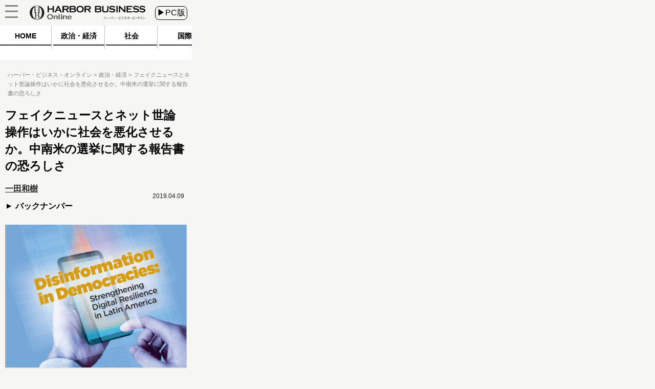

--- FILE ---
content_type: text/html
request_url: https://hbol.jp/189642/?cx_clicks_art_mdl=4_img
body_size: 13468
content:
<!DOCTYPE html>
<html lang="ja">
    <head>
        <!-- Google Tag Manager -->
        <script>(function(w,d,s,l,i){w[l]=w[l]||[];w[l].push({'gtm.start':
                                                              new Date().getTime(),event:'gtm.js'});var f=d.getElementsByTagName(s)[0],
                j=d.createElement(s),dl=l!='dataLayer'?'&l='+l:'';j.async=true;j.src=
                    'https://www.googletagmanager.com/gtm.js?id='+i+dl;f.parentNode.insertBefore(j,f);
                                    })(window,document,'script','dataLayer','GTM-M7PFR8N');</script>
        <!-- End Google Tag Manager -->
                <meta charset="UTF-8" />
        <title>フェイクニュースとネット世論操作はいかに社会を悪化させるか。中南米の選挙に関する報告書の恐ろしさ « ハーバー・ビジネス・オンライン</title>
                <meta name="author" content="一田和樹" />
                <link rel="stylesheet" type="text/css" media="all" href="https://hbol.jp/wp-content/themes/hbo_2018/static/css/normalize.css?20171110" />
        <link rel="stylesheet" type="text/css" media="all" href="https://hbol.jp/wp-content/themes/hbo_2018/static/css/style.css?1624502679" />

        <link rel="stylesheet" type="text/css" media="all" href="https://hbol.jp/wp-content/themes/hbo_2018_SP/static/css/old.css?1562555942" />
        <link rel="stylesheet" type="text/css" media="all" href="https://hbol.jp/wp-content/themes/hbo_2018_SP/static/css/SP.css?1624502679" />

        <meta name="copyright" content="&copy;扶桑社" />
        <meta name="mixi-check-robots" content="noimage">
         
        <meta name="cXenseParse:fpi-pubday" content="20190409"/>
        <meta name="cXenseParse:fpi-pubmonth" content="201904"/>
        <meta name="cXenseParse:fpi-pubyear" content="2019"/>
        <meta name="cXenseParse:fpi-author" content="一田和樹" />
        <meta name="cXenseParse:fpi-tag" content="ネット世論操作" />
        <meta name="cXenseParse:fpi-tag" content="ファクトチェック" />
        <meta name="cXenseParse:fpi-tag" content="フェイクニュース" />
        <meta name="cXenseParse:fpi-tag" content="極右" />
        <meta name="cXenseParse:fpi-tag" content="極論主義" />
        <meta name="cXenseParse:fpi-category" content="政治・経済" />
        <meta name="cXenseParse:fpi-series" content="ネット世論操作と民主主義" />
        <meta name="cXenseParse:fpi-tieup" content="false" />

        <meta property="article:published_time" content="2019-04-09T08:32:27+09:00"/>
        <meta property="article:modified_time" content="2019-04-09T17:52:00+09:00"/>


        <meta name="cXenseParse:pageclass" content="article"/>
        <meta name="cXenseParse:articleid" content="189642"/>

        <meta property="og:title" content="フェイクニュースとネット世論操作はいかに社会を悪化させるか。中南米の選挙に関する報告書の恐ろしさ « ハーバー・ビジネス・オンライン" />
                <meta property="og:type" content="article" />
                <meta property="og:image" content="https://hbol.jp/wp-content/uploads/2019/04/disinfomationindemocracies.png" />
        <meta property="fb:app_id" content="245329482260717" />
        
        <link rel="apple-touch-icon" href="https://hbol.jp/wp-content/themes/hbo_2018/static/img/apple-touch-icon-precomposed.png" type="image/png">
        <link rel="apple-touch-icon" href="https://hbol.jp/wp-content/themes/hbo_2018/static/img/apple-touch-icon.png" type="image/png">
        <link rel="apple-touch-icon" sizes="114x114" href="https://hbol.jp/wp-content/themes/hbo_2018/static/img/apple-touch-icon-114x114-precomposed.png" type="image/png">
        <link rel="apple-touch-icon" sizes="114x114" href="https://hbol.jp/wp-content/themes/hbo_2018/static/img/apple-touch-icon-114x114.png" type="image/png">
        <link rel="apple-touch-icon" sizes="120x120" href="https://hbol.jp/wp-content/themes/hbo_2018/static/img/apple-touch-icon-120x120-precomposed.png" type="image/png">
        <link rel="apple-touch-icon" sizes="120x120" href="https://hbol.jp/wp-content/themes/hbo_2018/static/img/apple-touch-icon-120x120.png" type="image/png">
        <link rel="apple-touch-icon" sizes="144x144" href="https://hbol.jp/wp-content/themes/hbo_2018/static/img/apple-touch-icon-144x144-precomposed.png" type="image/png">
        <link rel="apple-touch-icon" sizes="144x144" href="https://hbol.jp/wp-content/themes/hbo_2018/static/img/apple-touch-icon-144x144.png" type="image/png">
        <link rel="apple-touch-icon" sizes="152x152" href="https://hbol.jp/wp-content/themes/hbo_2018/static/img/apple-touch-icon-152x152-precomposed.png" type="image/png">
        <link rel="apple-touch-icon" sizes="152x152" href="https://hbol.jp/wp-content/themes/hbo_2018/static/img/apple-touch-icon-152x152.png" type="image/png">
        <link rel="apple-touch-icon" sizes="180x180" href="https://hbol.jp/wp-content/themes/hbo_2018/static/img/apple-touch-icon-180x180-precomposed.png" type="image/png">
        <link rel="apple-touch-icon" sizes="180x180" href="https://hbol.jp/wp-content/themes/hbo_2018/static/img/apple-touch-icon-180x180.png" type="image/png">
        <link rel="apple-touch-icon" sizes="57x57" href="https://hbol.jp/wp-content/themes/hbo_2018/static/img/apple-touch-icon-57x57-precomposed.png" type="image/png">
        <link rel="apple-touch-icon" sizes="57x57" href="https://hbol.jp/wp-content/themes/hbo_2018/static/img/apple-touch-icon-57x57.png" type="image/png">
        <link rel="apple-touch-icon" sizes="60x60" href="https://hbol.jp/wp-content/themes/hbo_2018/static/img/apple-touch-icon-60x60-precomposed.png" type="image/png">
        <link rel="apple-touch-icon" sizes="60x60" href="https://hbol.jp/wp-content/themes/hbo_2018/static/img/apple-touch-icon-60x60.png" type="image/png">
        <link rel="apple-touch-icon" sizes="72x72" href="https://hbol.jp/wp-content/themes/hbo_2018/static/img/apple-touch-icon-72x72-precomposed.png" type="image/png">
        <link rel="apple-touch-icon" sizes="72x72" href="https://hbol.jp/wp-content/themes/hbo_2018/static/img/apple-touch-icon-72x72.png" type="image/png">
        <link rel="apple-touch-icon" sizes="76x76" href="https://hbol.jp/wp-content/themes/hbo_2018/static/img/apple-touch-icon-76x76-precomposed.png" type="image/png">
        <link rel="apple-touch-icon" sizes="76x76" href="https://hbol.jp/wp-content/themes/hbo_2018/static/img/apple-touch-icon-76x76.png" type="image/png">

        <link rel="icon" sizes="310x150" href="https://hbol.jp/wp-content/themes/hbo_2018/static/img/mstile-310x150.png" type="image/png">
        <link rel="icon" sizes="70x70" href="https://hbol.jp/wp-content/themes/hbo_2018/static/img/mstile-70x70.png" type="image/png">
        <link rel="icon" sizes="310x310" href="https://hbol.jp/wp-content/themes/hbo_2018/static/img/mstile-310x310.png" type="image/png">
        <link rel="icon" sizes="144x144" href="https://hbol.jp/wp-content/themes/hbo_2018/static/img/mstile-144x144.png" type="image/png">
        <link rel="icon" sizes="150x150" href="https://hbol.jp/wp-content/themes/hbo_2018/static/img/mstile-150x150.png" type="image/png">

        <link rel="icon" href="https://hbol.jp/wp-content/themes/hbo_2018/static/img/browserconfig.xml">
        <link rel="icon" href="https://hbol.jp/wp-content/themes/hbo_2018/static/img/favicon.ico">
        <link rel="icon" href="https://hbol.jp/wp-content/themes/hbo_2018/static/img/manifest.json">

        <link rel="icon" sizes="128x128" href="https://hbol.jp/wp-content/themes/hbo_2018/static/img/icon-128x128.png" type="image/png">
        <link rel="icon" sizes="144x144" href="https://hbol.jp/wp-content/themes/hbo_2018/static/img/icon-144x144.png" type="image/png">
        <link rel="icon" sizes="152x152" href="https://hbol.jp/wp-content/themes/hbo_2018/static/img/icon-152x152.png" type="image/png">
        <link rel="icon" sizes="160x160" href="https://hbol.jp/wp-content/themes/hbo_2018/static/img/icon-160x160.png" type="image/png">
        <link rel="icon" sizes="16x16" href="https://hbol.jp/wp-content/themes/hbo_2018/static/img/icon-16x16.png" type="image/png">
        <link rel="icon" sizes="192x192" href="https://hbol.jp/wp-content/themes/hbo_2018/static/img/icon-192x192.png" type="image/png">
        <link rel="icon" sizes="196x196" href="https://hbol.jp/wp-content/themes/hbo_2018/static/img/icon-196x196.png" type="image/png">
        <link rel="icon" sizes="24x24" href="https://hbol.jp/wp-content/themes/hbo_2018/static/img/icon-24x24.png" type="image/png">
        <link rel="icon" sizes="256x256" href="https://hbol.jp/wp-content/themes/hbo_2018/static/img/icon-256x256.png" type="image/png">
        <link rel="icon" sizes="32x32" href="https://hbol.jp/wp-content/themes/hbo_2018/static/img/icon-32x32.png" type="image/png">
        <link rel="icon" sizes="36x36" href="https://hbol.jp/wp-content/themes/hbo_2018/static/img/icon-36x36.png" type="image/png">
        <link rel="icon" sizes="384x384" href="https://hbol.jp/wp-content/themes/hbo_2018/static/img/icon-384x384.png" type="image/png">
        <link rel="icon" sizes="48x48" href="https://hbol.jp/wp-content/themes/hbo_2018/static/img/icon-48x48.png" type="image/png">
        <link rel="icon" sizes="512x512" href="https://hbol.jp/wp-content/themes/hbo_2018/static/img/icon-512x512.png" type="image/png">
        <link rel="icon" sizes="72x72" href="https://hbol.jp/wp-content/themes/hbo_2018/static/img/icon-72x72.png" type="image/png">
        <link rel="icon" sizes="96x96" href="https://hbol.jp/wp-content/themes/hbo_2018/static/img/icon-96x96.png" type="image/png">

        <link rel="icon" sizes="128x128" href="https://hbol.jp/wp-content/themes/hbo_2018/static/img/android-chrome-128x128.png" type="image/png">
        <link rel="icon" sizes="48x48" href="https://hbol.jp/wp-content/themes/hbo_2018/static/img/android-chrome-48x48.png" type="image/png">
        <link rel="icon" sizes="72x72" href="https://hbol.jp/wp-content/themes/hbo_2018/static/img/android-chrome-72x72.png" type="image/png">
        <link rel="icon" sizes="96x96" href="https://hbol.jp/wp-content/themes/hbo_2018/static/img/android-chrome-96x96.png" type="image/png">
        <link rel="icon" sizes="512x512" href="https://hbol.jp/wp-content/themes/hbo_2018/static/img/android-chrome-512x512.png" type="image/png">
        <link rel="icon" sizes="36x36" href="https://hbol.jp/wp-content/themes/hbo_2018/static/img/android-chrome-36x36.png" type="image/png">
        <link rel="icon" sizes="384x384" href="https://hbol.jp/wp-content/themes/hbo_2018/static/img/android-chrome-384x384.png" type="image/png">
        <link rel="icon" sizes="256x256" href="https://hbol.jp/wp-content/themes/hbo_2018/static/img/android-chrome-256x256.png" type="image/png">
        <link rel="icon" sizes="192x192" href="https://hbol.jp/wp-content/themes/hbo_2018/static/img/android-chrome-192x192.png" type="image/png">
        <link rel="icon" sizes="152x152" href="https://hbol.jp/wp-content/themes/hbo_2018/static/img/android-chrome-152x152.png" type="image/png">
        <link rel="icon" sizes="144x144" href="https://hbol.jp/wp-content/themes/hbo_2018/static/img/android-chrome-144x144.png" type="image/png">
        
        <link href="https://plus.google.com/104029019402983388967" rel="publisher" />
        
<!-- META Tags added by Add-Meta-Tags WordPress plugin. Get it at: http://www.g-loaded.eu/ -->
<meta name="description" content="日本でも匿名フェイクニュースサイト「netgeek」が集団提訴された。こうしたフェイクニュースサイトやネット世論操作について、大西洋評議会が3月28日に公開したレポート『Disinformation…" />
<meta property="og:description" content="日本でも匿名フェイクニュースサイト「netgeek」が集団提訴された。こうしたフェイクニュースサイトやネット世論操作について、大西洋評議会が3月28日に公開したレポート『Disinformation…" />
<meta property="twitter:description" content="日本でも匿名フェイクニュースサイト「netgeek」が集団提訴された。こうしたフェイクニュースサイトやネット世論操作について、大西洋評議会が3月28日に公開したレポート『Disinformation…" />
<meta name="keywords" content="政治・経済, ネット世論操作, ファクトチェック, フェイクニュース, 極右, 極論主義" />
<meta name="news_keywords" content="政治・経済, ネット世論操作, ファクトチェック, フェイクニュース, 極右, 極論主義" />


<link rel='dns-prefetch' href='//s.w.org' />
<link rel="alternate" type="application/rss+xml" title="ハーバー・ビジネス・オンライン &raquo; フィード" href="https://hbol.jp/feed" />
<link rel="alternate" type="application/rss+xml" title="ハーバー・ビジネス・オンライン &raquo; コメントフィード" href="https://hbol.jp/comments/feed" />
<link rel='stylesheet' id='wp-block-library-css'  href='https://hbol.jp/wp-includes/css/dist/block-library/style.min.css?ver=5.2.4' type='text/css' media='all' />
<link rel='stylesheet' id='cptchStylesheet-css'  href='https://hbol.jp/wp-content/plugins/captcha/css/style.css?ver=5.2.4' type='text/css' media='all' />
<link rel='stylesheet' id='contact-form-7-css'  href='https://hbol.jp/wp-content/plugins/contact-form-7/includes/css/styles.css?ver=5.1.4' type='text/css' media='all' />
<link rel='stylesheet' id='toc-screen-css'  href='https://hbol.jp/wp-content/plugins/table-of-contents-plus/screen.min.css?ver=1509' type='text/css' media='all' />
<link rel='stylesheet' id='wpt-twitter-feed-css'  href='https://hbol.jp/wp-content/plugins/wp-to-twitter/css/twitter-feed.css?ver=5.2.4' type='text/css' media='all' />
<script type='text/javascript' src='https://hbol.jp/wp-includes/js/jquery/jquery.js?ver=1.12.4-wp'></script>
<script type='text/javascript' src='https://hbol.jp/wp-includes/js/jquery/jquery-migrate.min.js?ver=1.4.1'></script>
<link rel='https://api.w.org/' href='https://hbol.jp/wp-json/' />
<link rel='prev' title='GW10連休まだ間に合う格安航空券の見つけ方' href='https://hbol.jp/189501' />
<link rel='next' title='大卒でも財閥系大企業でなければ年収200万円台。韓国の高学歴貧困の厳しすぎる事情' href='https://hbol.jp/189601' />
<link rel="canonical" href="https://hbol.jp/189642" />
<link rel='shortlink' href='https://hbol.jp/?p=189642' />
<link rel="alternate" type="application/json+oembed" href="https://hbol.jp/wp-json/oembed/1.0/embed?url=https%3A%2F%2Fhttps://hbol.jp%2F189642" />
<link rel="alternate" type="text/xml+oembed" href="https://hbol.jp/wp-json/oembed/1.0/embed?url=https%3A%2F%2Fhttps://hbol.jp%2F189642&#038;format=xml" />
<link rel="stylesheet" type="text/css" media="all" href="https://hbol.jp/wp-content/plugins/single-post-widget/style.css" />
                <meta name="twitter:card" content="summary_large_image">
        <meta name="twitter:site" content="@hboljp">
        <meta name="twitter:title" content="フェイクニュースとネット世論操作はいかに社会を悪化させるか。中南米の選挙に関する報告書の恐ろしさ « ハーバー・ビジネス・オンライン">
        <meta name="twitter:image" content="https://hbol.jp/wp-content/uploads/2019/04/disinfomationindemocracies.png">
        
        <script type='text/javascript'>
            jQuery(window).load(function(){
                $sp_ad_head = jQuery('#sp_ad_head');
                $textwidget = jQuery('#sp_ad_head>.textwidget');
                $transform = jQuery($textwidget).css('transform').match(/\((.+)\)/)[1].split(', ')[0];
                if($transform != undefined && jQuery($sp_ad_head).height() * $transform != 0){
                    jQuery($sp_ad_head).height(jQuery($sp_ad_head).height() * $transform);
                    jQuery($textwidget).css('visibility','visible');
                }else{
                    jQuery($textwidget).css('visibility','visible');
                }
            });

        </script>
        <script type='text/javascript' src='https://hbol.jp/wp-includes/js/jquery/jquery.js?ver=1.4.4'></script>
        <script type='text/javascript' src='https://hbol.jp/wp-content/themes/hbo_2018_SP/sp.js?1'></script>
        <script type="text/javascript" async="" src="https://cdn.treasuredata.com/sdk/1.7.1/td.min.js"></script>
        <script id="facebook-jssdk" src="//connect.facebook.net/ja_JP/sdk.js#xfbml=1&amp;version=v2.5"></script>

        <meta name="msapplication-TileColor" content="#ff2472">
        <meta name="theme-color" content="#ffffff">
        <meta property="og:locale" content="ja_JP">
        <meta property="og:type" content="website">
        <link rel="dns-prefetch" href="//ajax.googleapis.com">
        <link rel="dns-prefetch" href="//maxcdn.bootstrapcdn.com">
        <link rel="dns-prefetch" href="//s.w.org">
        <link href='https://fonts.googleapis.com/css?family=Lato:400,400italic' rel='stylesheet' type='text/css'>

        <!-- /wp_head -->
        <script src="//scdn.line-apps.com/n/line_it/thirdparty/loader.min.js" async="async" defer="defer"></script>
        <meta name="viewport" content="width=375px">
                
			<div class="textwidget"><script type="text/javascript" src="//csm.cxpublic.com/Fusosha.js"></script></div>
		
    </head>
    <body class="main-color">
        <!-- Google Tag Manager (noscript) -->
        <noscript><iframe src="https://www.googletagmanager.com/ns.html?id=GTM-M7PFR8N"
                          height="0" width="0" style="display:none;visibility:hidden"></iframe></noscript>
        <!-- End Google Tag Manager (noscript) -->
                <div id="wrapper"></div>
        <div class="outer-header">
            <div id="header-mover">
                <header class="header main-color Horizontal">
                    <div class="hedder-inner Horizontal">
                        <h1><a href="https://hbol.jp/" alt="ハーバー・ビジネス・オンライン">
                            <div class="header_logo img-div"></div>
                            </a>
                        </h1>
                        <a href="https://hbol.jp/pc/189642">
                            <div class="change_device">
                                ▶PC版
                            </div>
                        </a>
                        <div class="icon_menu">
                            <div class="menu">
                                <div id="header">
                                    <p id="openMenu">
                                        <a href="#">
                                            <div class="menu image-div"></div>
                                        </a>
                                    </p>
                                </div>

<!-- cached_time=2021-06-24 11:44:41 name:sp_hmb-navi-->
                                <div id="layerMenu">
                                    <img id="closeMenu" src="https://hbol.jp/wp-content/themes/hbo_2018_SP/static/img/close.png" alt="閉じる" width="37" height="37">
                                    <ul>
                                                <li>
                                                    <span class="menu-square"></span>
                                                    <a href="https://hbol.jp/category/political?cx_clicks_hmb-navi=political">
                                                        政治・経済                                                    </a>
                                                    >
                                                    </li>
                                                                                                    <li>
                                                    <span class="menu-square"></span>
                                                    <a href="https://hbol.jp/category/society?cx_clicks_hmb-navi=society">
                                                        社会                                                    </a>
                                                    >
                                                    </li>
                                                                                                    <li>
                                                    <span class="menu-square"></span>
                                                    <a href="https://hbol.jp/category/global?cx_clicks_hmb-navi=global">
                                                        国際                                                    </a>
                                                    >
                                                    </li>
                                                                                                    <li>
                                                    <span class="menu-square"></span>
                                                    <a href="https://hbol.jp/category/it?cx_clicks_hmb-navi=it">
                                                        科学                                                    </a>
                                                    >
                                                    </li>
                                                                                                    <li>
                                                    <span class="menu-square"></span>
                                                    <a href="https://hbol.jp/category/lifehack?cx_clicks_hmb-navi=lifehack">
                                                        カルチャー・スポーツ                                                    </a>
                                                    >
                                                    </li>
                                                                                            <li>
                                        </li>
                                    </ul>
                                </div>

<!-- sp_hmb-navi end -->

<!-- 1624535081 -->
                            </div>
                        </div>
                    </div>
                </header>
            </div>
        </div>

<!-- cached_time=2021-06-24 11:44:41 name:sp_global-navi_-->
            <div class="category-list">
                <div class="category-scroll">
                    <div class="category">
                        <a href="https://hbol.jp/?cx_clicks_gl-navi=/">
                            <div class="home">
                                HOME
                            </div>
                            <div class="category-under-line"></div>
                        </a>
                                                <a href="https://hbol.jp/category/political?cx_clicks_gl-navi=political">
                        <div class="political">
                                政治・経済                        </div>
                        <div class="category-under-line"></div>
                        </a>
                        <a href="https://hbol.jp/category/society?cx_clicks_gl-navi=society">
                        <div class="society">
                                社会                        </div>
                        <div class="category-under-line"></div>
                        </a>
                        <a href="https://hbol.jp/category/global?cx_clicks_gl-navi=global">
                        <div class="global">
                                国際                        </div>
                        <div class="category-under-line"></div>
                        </a>
                        <a href="https://hbol.jp/category/it?cx_clicks_gl-navi=it">
                        <div class="it">
                                科学                        </div>
                        <div class="category-under-line"></div>
                        </a>
                        <a href="https://hbol.jp/category/lifehack?cx_clicks_gl-navi=lifehack">
                        <div class="lifehack">
                                カルチャー・スポーツ                        </div>
                        <div class="category-under-line"></div>
                        </a>

                    </div>
                </div>
                <script>
                    jQuery('.category-scroll').scrollLeft(jQuery('.selected').offset().left);

                </script>
            </div>

<!-- sp_global-navi_ end -->

<!-- 1624535081 -->

            <div class="mainColumnBannerArea">
                            </div>
                        <div class="Breadcrumb">
                <!-- パンくず -->
<div id="breadcrumbs" itemprop="itemListElement" itemscope="" itemtype="https://schema.org/ListItem">
<span>
        <a itemprop="item" href="https://hbol.jp/">

        <span itemprop="name">
            ハーバー・ビジネス・オンライン
        </span>
    </a>

    <meta itemprop="position" content="1" />
</span>

<span>
        <a itemprop="item" href="https://hbol.jp/category/political">

        <span itemprop="name">
            政治・経済
        </span>
    </a>

    <meta itemprop="position" content="2" />
</span>

<span>
        <span itemprop="name">
            フェイクニュースとネット世論操作はいかに社会を悪化させるか。中南米の選挙に関する報告書の恐ろしさ
        </span>
    <meta itemprop="position" content="3" />
</span>
</div>
<!-- パンくず -->
            </div>
            

<div class="post-content">

<div class="main-column">
    <div class="post-title">
        <h1>フェイクニュースとネット世論操作はいかに社会を悪化させるか。中南米の選挙に関する報告書の恐ろしさ</h1>
            </div>
        <div class="under-title">
        <div>
                    <div class="under_title_left">
                
<!-- cached_time=2021-06-24 16:16:41 name:writer6020_info-sp_1_-->
            <div class="writer-info">
<a href="https://hbol.jp/hbo_comment_people/%e4%b8%80%e7%94%b0%e5%92%8c%e6%a8%b9">                <div class="writer-name">
                    一田和樹                </div>
</a>
            </div>
            
<!-- writer6020_info-sp_1_ end -->

<!-- 0 -->
                <a href="https://hbol.jp/hbo_comment_people/%e4%b8%80%e7%94%b0%e5%92%8c%e6%a8%b9">
                    <div class="back-number">
                        バックナンバー
                    </div>
                </a>
            </div>
                </div>
        <div class="content-date">2019.04.09</div>
    </div>
    <div class="post-container" data-cx-area="post">
        <div id="attachment_189754" style="width: 560px" class="wp-caption aligncenter"><a href="https://hbol.jp/189642/disinfomationindemocracies" rel="attachment wp-att-189754"><img aria-describedby="caption-attachment-189754" src="https://hbol.jp/wp-content/uploads/2019/04/disinfomationindemocracies-550x433.png" alt="" width="550" height="433" class="size-large wp-image-189754" srcset="https://hbol.jp/wp-content/uploads/2019/04/disinfomationindemocracies-550x433.png 550w, https://hbol.jp/wp-content/uploads/2019/04/disinfomationindemocracies-300x236.png 300w, https://hbol.jp/wp-content/uploads/2019/04/disinfomationindemocracies-90x72.png 90w, https://hbol.jp/wp-content/uploads/2019/04/disinfomationindemocracies.png 627w" sizes="(max-width: 550px) 100vw, 550px" /></a><p id="caption-attachment-189754" class="wp-caption-text">大西洋評議会のリポート</p></div>　日本でも匿名フェイクニュースサイト「netgeek」が集団提訴された。こうしたフェイクニュースサイトやネット世論操作について、大西洋評議会が3月28日に公開したレポート『<a href="https://www.atlanticcouncil.org/publications/reports/disinformation-democracies-strengthening-digital-resilience-latin-america" target="_blank">Disinformation in Democracies: Strengthening Digital Resilience in Latin America</a>』がとても参考になる。このレポートは、2018年のブラジル、メキシコ、コロンビアで行われた選挙を取り上げ、ネット世論操作の実態を分析しているものだ。

<div id="1"><h2>世界有数の「ネット世論操作激戦区」である中南米</h2><div class="under-h2"><div class="left_bar"></div><div class="right_bar"></div></div></div>

　ラテンアメリカの状況について不案内な方は拙稿をご覧いただくとわかると思う。世界有数のネット世論操作激戦区で候補者は互いにネット世論操作を仕掛けあい、ジャーナリストは果敢にそれを暴こうとしている。ファクトチェック組織もあり、AIを利用の最新技術も導入されている。（参照：”<a href="https://hbol.jp/188227" target="_blank">ブラジルの極右大統領、ボルソナロ勝利の影にもあった、「ネット世論操作」</a>”、”<a href="https://hbol.jp/187533" target="_blank">ネット世論操作の最先端実験場メキシコ。メディアとジャーナリズムは対抗</a>”、”<a href="https://hbol.jp/186694" target="_blank">激動のベネズエラ。斜陽国家の独裁者を支持すべく、暗躍するネット世論操作の実態</a>”）

　<strong>政権側はサイバー軍需企業からガバメントウェアを購入し、反政府活動家、人権活動家、ジャーナリストおよび対立政党の政治家を狙い撃ち</strong>。ジャーナリストが殺害される事件も発生している。2018年は<strong>ネット世論操作と極論主義の勝利</strong>に終わった。<strong>2019年は世界で80の選挙が行われる予定で、そのほとんどが国政を左右する重要なもの</strong>だ。

　このレポートには政府、ファクトチェック組織、SNS事業者などが行うべき対策も例示されており、ラテンアメリカを取り上げているが、目的は2019年世界で行われる選挙でネット世論操作の悪影響を排除することにある。そのための包括的なものとなっている。

<div id="2"><div class="fluct_center post_ad no_ws"></div><h2>「極論主義者」の台頭を促したネット世論操作</h2><div class="under-h2"><div class="left_bar"></div><div class="right_bar"></div></div></div>

　2018年5月から10月にかけてラテンアメリカのもっとも大きな3つの民主主義国家＝ブラジル、メキシコ、コロンビアで選挙が行われ、元首や国会議員などに問題の多い極論主義者が選ばれた。本稿では大西洋評議会が28日に公開したレポート『<a href="https://www.atlanticcouncil.org/publications/reports/disinformation-democracies-strengthening-digital-resilience-latin-america" target="_blank">Disinformation in Democracies: Strengthening Digital Resilience in Latin America</a>』を元にラテンアメリカの選挙でなにが起きたのかを振り返りたい。

　選挙期間中は<strong>WhatsApp、フェイスブック、YouTube、ブログなどを用いたネット世論操作</strong>が行われていた。ラテンアメリカではスマホの台数が人口を上回る国が多く、政治的な話題や情報収集もSNSなどで行われている。<strong>ネットはフェイクニュースや偏見の温床となり、極論化が進んでいる</strong>。

　この地域では<strong>経済状況や失業率の悪化、汚職、政治不信、変化への要望などが背景となってネット世論操作を行い安い環境</strong>になっていた。人々は<strong>フェイクニュースを信じやすく、ヘイトや過度な愛国心に傾倒しやすい</strong>。ネット世論操作の広がりにつれてネット世論操作産業も成長した。一方、ジャーナリストたちは果敢にネット世論操作を防ぎ、暴く活動を精力的に行っており、ファクトチェック組織もできている。

　一方、この地域では海外からの干渉の影響はあまり確認されておらず、主に<strong>国内の勢力によるネット世論操作</strong>が行われていた。

　ラテンアメリカで起きたことは世界で起きている同種の変化のひとつの例に過ぎないが、先行事例として検証することで今後の対策の参考になるだろう。

<div class="post-pager Horizontal">
<a href="https://hbol.jp/189642/2"><div class="next-page"><div>次のページ</div></div><span class="next-title">極右大統領が生まれたブラジルの事例</span></a></div>    </div>
    
<div class="post-pager">
    <div class="pager-list">
        <div class="Horizontal">
             <span class="post-page-numbers current" aria-current="page"><div class="pager-num">1</div></span> <a href="https://hbol.jp/189642/2" class="post-page-numbers"><div class="pager-num">2</div></a> <a href="https://hbol.jp/189642/3" class="post-page-numbers"><div class="pager-num">3</div></a> <a href="https://hbol.jp/189642/4" class="post-page-numbers"><div class="pager-num">4</div></a> <a href="https://hbol.jp/189642/5" class="post-page-numbers"><div class="pager-num">5</div></a>        </div>
    </div><!-- pager-num-->
</div><!--post-pager-->

<div class="freeHtmlArea"><br><br>
いちだかずき●IT企業経営者を経て、綿密な調査とITの知識をベースに、現実に起こりうるサイバー空間での情報戦を描く小説やノンフィクションの執筆活動を行う作家に。<br>
　近著『<a href="https://www.amazon.co.jp/%E3%83%95%E3%82%A7%E3%82%A4%E3%82%AF%E3%83%8B%E3%83%A5%E3%83%BC%E3%82%B9-%E6%96%B0%E3%81%97%E3%81%84%E6%88%A6%E7%95%A5%E7%9A%84%E6%88%A6%E4%BA%89%E5%85%B5%E5%99%A8-%E8%A7%92%E5%B7%9D%E6%96%B0%E6%9B%B8-%E4%B8%80%E7%94%B0%E5%92%8C%E6%A8%B9/dp/4040822447/ref=as_li_ss_tl?ie=UTF8&linkCode=ll1&tag=hbol-22&linkId=139d6d033d3a074dba456a2612fbc069&language=ja_JP" target="_blank">フェイクニュース　新しい戦略的戦争兵器　日本でも見られるネット世論操作はすでに「産業化」している――</a>』（角川新書）では、いまや「ハイブリッド戦」という新しい戦争の主武器にもなり得るフェイクニュースの実態を綿密な調査を元に明らかにしている</div>
<div class="last-series">
    <div class="title-text">
        この連載の前回記事
    </div>
        <div class="last-series-post Horizontal">
        <div class="sp-widget post-img image-div" style="background-image: url(https://hbol.jp/wp-content/uploads/2019/04/internet-3592056_640.jpg);">
        </div>
        <div>
            <div class="post-container">
                <a href="https://hbol.jp/189574?cx_clicks_last_artmdl=title">
                    <h3>
                        国民監視とネット世論操作はこう行われる！　エクアドルの事例                    </h3>
                </a>
            </div>
        </div>
    </div>
    <div class="post-date">
        2019.04.06    </div>
    <div class="move-series Horizontal center">

        <div class="first">
            
            <a href="https://hbol.jp/168643?cx_clicks_last_artmdl=oldest_art">
                <div>一番最初の記事</div>
                
            </a>
        </div>
        <div class="prev">
            
            <a href="https://hbol.jp/189574?cx_clicks_last_artmdl=last_art"><div>前の記事</div>
            </a>
            
        </div>
        <div class="next">
                        <a href="https://hbol.jp/190092?cx_clicks_last_artmdl=next_art"><div>次の記事&nbsp;</div>
            </a>
                    </div>
    </div>
    <div class="series-name center">
        <a href="https://hbol.jp/hbo_series_group_name/%e3%83%8d%e3%83%83%e3%83%88%e4%b8%96%e8%ab%96%e6%93%8d%e4%bd%9c%e3%81%a8%e6%b0%91%e4%b8%bb%e4%b8%bb%e7%be%a9?cx_clicks_last_artmdl=art_list">ネット世論操作と民主主義の一覧へ
        </a>
    </div>
</div>
<div class="tag-box">
                <div class="bold">ハッシュタグ</div>
    <div class="tag-list">
        <a href="https://hbol.jp/tag/%e3%83%8d%e3%83%83%e3%83%88%e4%b8%96%e8%ab%96%e6%93%8d%e4%bd%9c"><span class="tag">&nbspネット世論操作</span></a><a href="https://hbol.jp/tag/%e3%83%95%e3%82%a1%e3%82%af%e3%83%88%e3%83%81%e3%82%a7%e3%83%83%e3%82%af"><span class="tag">&nbspファクトチェック</span></a><a href="https://hbol.jp/tag/%e3%83%95%e3%82%a7%e3%82%a4%e3%82%af%e3%83%8b%e3%83%a5%e3%83%bc%e3%82%b9"><span class="tag">&nbspフェイクニュース</span></a><a href="https://hbol.jp/tag/%e6%a5%b5%e5%8f%b3"><span class="tag">&nbsp極右</span></a><a href="https://hbol.jp/tag/%e6%a5%b5%e8%ab%96%e4%b8%bb%e7%be%a9"><span class="tag">&nbsp極論主義</span></a>    </div>
</div>
<div class="sns-box">
    <div class="social-share-box Horizontal">
        <a href="http://twitter.com/share?text=%E3%83%95%E3%82%A7%E3%82%A4%E3%82%AF%E3%83%8B%E3%83%A5%E3%83%BC%E3%82%B9%E3%81%A8%E3%83%8D%E3%83%83%E3%83%88%E4%B8%96%E8%AB%96%E6%93%8D%E4%BD%9C%E3%81%AF%E3%81%84%E3%81%8B%E3%81%AB%E7%A4%BE%E4%BC%9A%E3%82%92%E6%82%AA%E5%8C%96%E3%81%95%E3%81%9B%E3%82%8B%E3%81%8B%E3%80%82%E4%B8%AD%E5%8D%97%E7%B1%B3%E3%81%AE%E9%81%B8%E6%8C%99%E3%81%AB%E9%96%A2%E3%81%99%E3%82%8B%E5%A0%B1%E5%91%8A%E6%9B%B8%E3%81%AE%E6%81%90%E3%82%8D%E3%81%97%E3%81%95+%7C+%E3%83%8F%E3%83%BC%E3%83%90%E3%83%BC%E3%83%BB%E3%83%93%E3%82%B8%E3%83%8D%E3%82%B9%E3%83%BB%E3%82%AA%E3%83%B3%E3%83%A9%E3%82%A4%E3%83%B3&url=https://hbol.jp/189642&via=hboljp" target="_blank">
            <p class="twitter"></p>
        </a>
        <a href="https://www.facebook.com/sharer/sharer.php?u=https://hbol.jp/189642&t=%E3%83%95%E3%82%A7%E3%82%A4%E3%82%AF%E3%83%8B%E3%83%A5%E3%83%BC%E3%82%B9%E3%81%A8%E3%83%8D%E3%83%83%E3%83%88%E4%B8%96%E8%AB%96%E6%93%8D%E4%BD%9C%E3%81%AF%E3%81%84%E3%81%8B%E3%81%AB%E7%A4%BE%E4%BC%9A%E3%82%92%E6%82%AA%E5%8C%96%E3%81%95%E3%81%9B%E3%82%8B%E3%81%8B%E3%80%82%E4%B8%AD%E5%8D%97%E7%B1%B3%E3%81%AE%E9%81%B8%E6%8C%99%E3%81%AB%E9%96%A2%E3%81%99%E3%82%8B%E5%A0%B1%E5%91%8A%E6%9B%B8%E3%81%AE%E6%81%90%E3%82%8D%E3%81%97%E3%81%95+%7C+%E3%83%8F%E3%83%BC%E3%83%90%E3%83%BC%E3%83%BB%E3%83%93%E3%82%B8%E3%83%8D%E3%82%B9%E3%83%BB%E3%82%AA%E3%83%B3%E3%83%A9%E3%82%A4%E3%83%B3"  target="_blank">
            <p class="facebook"></p>
        </a>
        <a href="https://b.hatena.ne.jp/entry/s/hbol.jp/189642" data-hatena-bookmark-layout="touch-counter" title="このエントリーをはてなブックマークに追加">
            <p class="hatena">
                <span>B!</span><br>ブックマーク
            </p>
        </a>
    </div>
</div>
<div class="entryInfo Horizontal">
    <div class="social Horizontal" ><div class="twitter"><a href="https://twitter.com/share"  class="twitter-share-button">Tweet</a><script>!function(d,s,id){var js,fjs=d.getElementsByTagName(s)[0],p=/^http:/.test(d.location)?"http":"https";if(!d.getElementById(id)){js=d.createElement(s);js.id=id;js.src=p+"://platform.twitter.com/widgets.js";fjs.parentNode.insertBefore(js,fjs);}}(document, "script", "twitter-wjs");</script></div><div class="facebook"><iframe src="//www.facebook.com/plugins/like.php?app_id=212859455400994&amp;href=https%3A%2F%2Fhbol.jp%2F189642&amp;send=false&amp;layout=button_count&amp;width=450&amp;show_faces=true&amp;action=like&amp;colorscheme=light&amp;font&amp;height=21" scrolling="no" frameborder="0" style="border:none; overflow:hidden; width:450px; height:21px;" allowtransparency="true"></iframe></div><div class="hatena"><a href="http://b.hatena.ne.jp/entry/https://hbol.jp/189642" class="hatena-bookmark-button" data-hatena-bookmark-title="フェイクニュースとネット世論操作はいかに社会を悪化させるか。中南米の選挙に関する報告書の恐ろしさ" data-hatena-bookmark-layout="standard" title="このエントリーをはてなブックマークに追加"><img src="//b.st-hatena.com/images/entry-button/button-only.gif" alt="このエントリーをはてなブックマークに追加" width="20" height="20" style="border: none;" /></a><script type="text/javascript" src="//b.st-hatena.com/js/bookmark_button.js" charset="utf-8" async="async"></script></div></div></div>
</div>

<div class="page-single_1stRec">
    </div>
<div class="sp-post"><div style="display:none;">バナー　日本を壊した安倍政権</div>			<div class="textwidget"><div style="height:20px;"></div>
<a href="https://www.amazon.co.jp/dp/4594086748/ref=as_li_ss_tl?ie=UTF8&#038;linkCode=ll1&#038;tag=hbol-22&#038;linkId=016cdd410575e977a5ab784a7ca30b40&#038;language=ja_JP" rel="noopener noreferrer" target="_blank"><img src="https://hbol.jp/wp-content/uploads/2020/12/abeseiken_02-e1611211590639.jpg"  /></a></div>
		</div><div class="new-post right-content-container post-list">
                    <div class="widget-head" style="text-align:center">
        新着記事    </div>
                     <div class="post-list top">
                     <div class="post-div Horizontal">
                         <div class="post-text">
                                 <a href="https://hbol.jp/242764?cx_clicks_art_mdl=1_title">
                                     <div class="entry-title">
                                         <h2>
                                             ハーバービジネスオンライン編集部からのお知らせ
                                         </h2>
                                     </div>
                                 </a>
                                 <div class="post-first-line Horizontal">
                                     <div class="content-date">
                                         2021.05.07
                                     </div>
                                     <div class="category-text-political">
                                         政治・経済
                                     </div>
                                 </div>
                                 <div class="Horizontal">
                                                                          <a href="https://hbol.jp/hbo_comment_people/?cx_clicks_art_mdl=1_author">
                                                                                  <div class="writer-info">
                                                                                          <div class="writer-name">
                                                                                              </div>
                                         </div>
                                                                              </a>
                                     
                                 </div>
                         </div>
                                                  <a href="https://hbol.jp/242764?cx_clicks_art_mdl=1_img">

                             <div class="thumbnail-img image-div" style="background-image: url(https://hbol.jp/wp-content/uploads/2021/05/HBO_logo_sandan-e1620364694912-177x144.jpg);">
                                                              </div>
                         </a>
                     </div>

                     <div class="post-div Horizontal">
                         <div class="post-text">
                                 <a href="https://hbol.jp/242727?cx_clicks_art_mdl=2_title">
                                     <div class="entry-title">
                                         <h2>
                                             コロナ禍でむしろ沁みる「全員悪人」の祭典。映画『ジェントルメン』の魅力
                                         </h2>
                                     </div>
                                 </a>
                                 <div class="post-first-line Horizontal">
                                     <div class="content-date">
                                         2021.05.07
                                     </div>
                                     <div class="category-text-lifehack">
                                         カルチャー・スポーツ
                                     </div>
                                 </div>
                                 <div class="Horizontal">
                                                                          <a href="https://hbol.jp/hbo_comment_people/%e3%83%92%e3%83%8a%e3%82%bf%e3%82%ab?cx_clicks_art_mdl=2_author">
                                                                                  <div class="writer-info">
                                                                                          <div class="writer-name">
                                                 ヒナタカ                                             </div>
                                         </div>
                                                                              </a>
                                     
                                 </div>
                         </div>
                                                  <a href="https://hbol.jp/242727?cx_clicks_art_mdl=2_img">

                             <div class="thumbnail-img image-div" style="background-image: url(https://hbol.jp/wp-content/uploads/2021/05/75c140d3601436d9bf49d9f8aa3af58a-180x144.jpg);">
                                                              </div>
                         </a>
                     </div>

                     <div class="post-div Horizontal">
                         <div class="post-text">
                                 <a href="https://hbol.jp/242743?cx_clicks_art_mdl=3_title">
                                     <div class="entry-title">
                                         <h2>
                                             頻発する「検索汚染」とキーワードによる検索の限界
                                         </h2>
                                     </div>
                                 </a>
                                 <div class="post-first-line Horizontal">
                                     <div class="content-date">
                                         2021.05.07
                                     </div>
                                     <div class="category-text-society">
                                         社会
                                     </div>
                                 </div>
                                 <div class="Horizontal">
                                                                          <a href="https://hbol.jp/hbo_comment_people/%e6%9f%b3%e4%ba%95%e6%94%bf%e5%92%8c?cx_clicks_art_mdl=3_author">
                                                                                  <div class="writer-info">
                                             
                                             <div class="writer-img image-div" style="background-image: url('https://hbol.jp/wp-content/uploads/2019/04/logo_hbol_blank-50x50.png' );">
                                             </div>

                                                                                          <div class="writer-name">
                                                 柳井政和                                             </div>
                                         </div>
                                                                              </a>
                                     
                                 </div>
                         </div>
                                                  <a href="https://hbol.jp/242743?cx_clicks_art_mdl=3_img">

                             <div class="thumbnail-img image-div" style="background-image: url(https://hbol.jp/wp-content/uploads/2021/05/pixta_58348604_S-180x144.jpg);">
                                                              </div>
                         </a>
                     </div>

                     <div class="post-div Horizontal">
                         <div class="post-text">
                                 <a href="https://hbol.jp/242729?cx_clicks_art_mdl=4_title">
                                     <div class="entry-title">
                                         <h2>
                                             ロンドン再封鎖16週目。最終回・英国社会は「新たな段階」に。＜入江敦彦の『足止め喰らい日記』嫌々乍らReturns＞
                                         </h2>
                                     </div>
                                 </a>
                                 <div class="post-first-line Horizontal">
                                     <div class="content-date">
                                         2021.05.07
                                     </div>
                                     <div class="category-text-global">
                                         国際
                                     </div>
                                 </div>
                                 <div class="Horizontal">
                                                                          <a href="https://hbol.jp/hbo_comment_people/atsuhiko-irie?cx_clicks_art_mdl=4_author">
                                                                                  <div class="writer-info">
                                             
                                             <div class="writer-img image-div" style="background-image: url('https://hbol.jp/wp-content/uploads/2020/10/HBOpro-50x50.jpg' );">
                                             </div>

                                                                                          <div class="writer-name">
                                                 入江敦彦                                             </div>
                                         </div>
                                                                              </a>
                                     
                                 </div>
                         </div>
                                                  <a href="https://hbol.jp/242729?cx_clicks_art_mdl=4_img">

                             <div class="thumbnail-img image-div" style="background-image: url(https://hbol.jp/wp-content/uploads/2021/05/A20210430aoki-180x144.jpg);">
                                                              </div>
                         </a>
                     </div>

                     <div class="post-div Horizontal">
                         <div class="post-text">
                                 <a href="https://hbol.jp/242759?cx_clicks_art_mdl=5_title">
                                     <div class="entry-title">
                                         <h2>
                                             仮想通貨は“仮想”な存在なのか？　拡大する現実世界への影響
                                         </h2>
                                     </div>
                                 </a>
                                 <div class="post-first-line Horizontal">
                                     <div class="content-date">
                                         2021.05.07
                                     </div>
                                     <div class="category-text-political">
                                         政治・経済
                                     </div>
                                 </div>
                                 <div class="Horizontal">
                                                                          <a href="https://hbol.jp/hbo_comment_people/%e6%9f%b3%e4%ba%95%e6%94%bf%e5%92%8c?cx_clicks_art_mdl=5_author">
                                                                                  <div class="writer-info">
                                             
                                             <div class="writer-img image-div" style="background-image: url('https://hbol.jp/wp-content/uploads/2019/04/logo_hbol_blank-50x50.png' );">
                                             </div>

                                                                                          <div class="writer-name">
                                                 柳井政和                                             </div>
                                         </div>
                                                                              </a>
                                     
                                 </div>
                         </div>
                                                  <a href="https://hbol.jp/242759?cx_clicks_art_mdl=5_img">

                             <div class="thumbnail-img image-div" style="background-image: url(https://hbol.jp/wp-content/uploads/2021/05/pixta_36523697_S-180x144.jpg);">
                                                              </div>
                         </a>
                     </div>

                     <div class="post-div Horizontal">
                         <div class="post-text">
                                 <a href="https://hbol.jp/242737?cx_clicks_art_mdl=6_title">
                                     <div class="entry-title">
                                         <h2>
                                             漫画『進撃の巨人』で政治のエッセンスを。 良質なエンターテイメントは「政治離れ」の処方箋
                                         </h2>
                                     </div>
                                 </a>
                                 <div class="post-first-line Horizontal">
                                     <div class="content-date">
                                         2021.05.07
                                     </div>
                                     <div class="category-text-lifehack">
                                         カルチャー・スポーツ
                                     </div>
                                 </div>
                                 <div class="Horizontal">
                                                                          <a href="https://hbol.jp/hbo_comment_people/%e4%ba%95%e7%94%b0-%e7%9c%9f%e4%ba%ba?cx_clicks_art_mdl=6_author">
                                                                                  <div class="writer-info">
                                                                                          <div class="writer-name">
                                                 井田 真人                                             </div>
                                         </div>
                                                                              </a>
                                     
                                 </div>
                         </div>
                                                  <a href="https://hbol.jp/242737?cx_clicks_art_mdl=6_img">

                             <div class="thumbnail-img image-div" style="background-image: url(https://hbol.jp/wp-content/uploads/2021/05/pixta_75228391_S-180x144.jpg);">
                                                              </div>
                         </a>
                     </div>

                     <div class="post-div Horizontal">
                         <div class="post-text">
                                 <a href="https://hbol.jp/242722?cx_clicks_art_mdl=7_title">
                                     <div class="entry-title">
                                         <h2>
                                             上司の「応援」なんて部下には響かない！？　今すぐ職場に導入するべきモチベーションアップの方法
                                         </h2>
                                     </div>
                                 </a>
                                 <div class="post-first-line Horizontal">
                                     <div class="content-date">
                                         2021.05.07
                                     </div>
                                     <div class="category-text-society">
                                         社会
                                     </div>
                                 </div>
                                 <div class="Horizontal">
                                                                          <a href="https://hbol.jp/hbo_comment_people/%e5%b1%b1%e6%9c%ac%e3%83%9e%e3%82%b5%e3%83%a4?cx_clicks_art_mdl=7_author">
                                                                                  <div class="writer-info">
                                                                                          <div class="writer-name">
                                                 山本マサヤ                                             </div>
                                         </div>
                                                                              </a>
                                     
                                 </div>
                         </div>
                                                  <a href="https://hbol.jp/242722?cx_clicks_art_mdl=7_img">

                             <div class="thumbnail-img image-div" style="background-image: url(https://hbol.jp/wp-content/uploads/2021/05/pexels-andrea-piacquadio-3791136-180x144.jpg);">
                                                              </div>
                         </a>
                     </div>

                     <div class="post-div Horizontal">
                         <div class="post-text">
                                 <a href="https://hbol.jp/242717?cx_clicks_art_mdl=8_title">
                                     <div class="entry-title">
                                         <h2>
                                             64bitへのWindowsの流れ。そして、32bit版Windowsの終焉
                                         </h2>
                                     </div>
                                 </a>
                                 <div class="post-first-line Horizontal">
                                     <div class="content-date">
                                         2021.05.06
                                     </div>
                                     <div class="category-text-society">
                                         社会
                                     </div>
                                 </div>
                                 <div class="Horizontal">
                                                                          <a href="https://hbol.jp/hbo_comment_people/%e6%9f%b3%e4%ba%95%e6%94%bf%e5%92%8c?cx_clicks_art_mdl=8_author">
                                                                                  <div class="writer-info">
                                             
                                             <div class="writer-img image-div" style="background-image: url('https://hbol.jp/wp-content/uploads/2019/04/logo_hbol_blank-50x50.png' );">
                                             </div>

                                                                                          <div class="writer-name">
                                                 柳井政和                                             </div>
                                         </div>
                                                                              </a>
                                     
                                 </div>
                         </div>
                                                  <a href="https://hbol.jp/242717?cx_clicks_art_mdl=8_img">

                             <div class="thumbnail-img image-div" style="background-image: url(https://hbol.jp/wp-content/uploads/2021/05/pixta_21532110_S-180x144.jpg);">
                                                              </div>
                         </a>
                     </div>

                     <div class="post-div Horizontal">
                         <div class="post-text">
                                 <a href="https://hbol.jp/242708?cx_clicks_art_mdl=9_title">
                                     <div class="entry-title">
                                         <h2>
                                             再び訪れる「就職氷河期」。縁故優遇政権を終わらせるのは今
                                         </h2>
                                     </div>
                                 </a>
                                 <div class="post-first-line Horizontal">
                                     <div class="content-date">
                                         2021.05.06
                                     </div>
                                     <div class="category-text-political">
                                         政治・経済
                                     </div>
                                 </div>
                                 <div class="Horizontal">
                                                                          <a href="https://hbol.jp/hbo_comment_people/%e3%81%bc%e3%81%86%e3%81%94%e3%81%aa%e3%81%a4%e3%81%93?cx_clicks_art_mdl=9_author">
                                                                                  <div class="writer-info">
                                                                                          <div class="writer-name">
                                                 ぼうごなつこ                                             </div>
                                         </div>
                                                                              </a>
                                     
                                 </div>
                         </div>
                                                  <a href="https://hbol.jp/242708?cx_clicks_art_mdl=9_img">

                             <div class="thumbnail-img image-div" style="background-image: url(https://hbol.jp/wp-content/uploads/2021/05/202104211-e1620206316975-157x144.jpg);">
                                                              </div>
                         </a>
                     </div>

                     <div class="post-div Horizontal">
                         <div class="post-text">
                                 <a href="https://hbol.jp/242592?cx_clicks_art_mdl=10_title">
                                     <div class="entry-title">
                                         <h2>
                                             微表情研究の世界的権威に聞いた、AI表情分析技術の展望
                                         </h2>
                                     </div>
                                 </a>
                                 <div class="post-first-line Horizontal">
                                     <div class="content-date">
                                         2021.05.05
                                     </div>
                                     <div class="category-text-society">
                                         社会
                                     </div>
                                 </div>
                                 <div class="Horizontal">
                                                                          <a href="https://hbol.jp/hbo_comment_people/%e6%b8%85%e6%b0%b4%e5%bb%ba%e4%ba%8c?cx_clicks_art_mdl=10_author">
                                                                                  <div class="writer-info">
                                                                                          <div class="writer-name">
                                                 清水建二                                             </div>
                                         </div>
                                                                              </a>
                                     
                                 </div>
                         </div>
                                                  <a href="https://hbol.jp/242592?cx_clicks_art_mdl=10_img">

                             <div class="thumbnail-img image-div" style="background-image: url(https://hbol.jp/wp-content/uploads/2021/04/66caf9ce37399f5f2a455838389a18f4-180x144.png);">
                                                              </div>
                         </a>
                     </div>

                     <div class="post-div Horizontal">
                         <div class="post-text">
                                 <a href="https://hbol.jp/242701?cx_clicks_art_mdl=11_title">
                                     <div class="entry-title">
                                         <h2>
                                             PDFの生みの親、チャールズ・ゲシキ氏死去。その技術と歴史を振り返る
                                         </h2>
                                     </div>
                                 </a>
                                 <div class="post-first-line Horizontal">
                                     <div class="content-date">
                                         2021.05.05
                                     </div>
                                     <div class="category-text-society">
                                         社会
                                     </div>
                                 </div>
                                 <div class="Horizontal">
                                                                          <a href="https://hbol.jp/hbo_comment_people/%e6%9f%b3%e4%ba%95%e6%94%bf%e5%92%8c?cx_clicks_art_mdl=11_author">
                                                                                  <div class="writer-info">
                                             
                                             <div class="writer-img image-div" style="background-image: url('https://hbol.jp/wp-content/uploads/2019/04/logo_hbol_blank-50x50.png' );">
                                             </div>

                                                                                          <div class="writer-name">
                                                 柳井政和                                             </div>
                                         </div>
                                                                              </a>
                                     
                                 </div>
                         </div>
                                                  <a href="https://hbol.jp/242701?cx_clicks_art_mdl=11_img">

                             <div class="thumbnail-img image-div" style="background-image: url(https://hbol.jp/wp-content/uploads/2021/05/shutterstock_1793510983-180x144.jpg);">
                                                              </div>
                         </a>
                     </div>

                     <div class="post-div Horizontal">
                         <div class="post-text">
                                 <a href="https://hbol.jp/242656?cx_clicks_art_mdl=12_title">
                                     <div class="entry-title">
                                         <h2>
                                             新年度で登場した「どうしてもソリが合わない同僚」と付き合う方法
                                         </h2>
                                     </div>
                                 </a>
                                 <div class="post-first-line Horizontal">
                                     <div class="content-date">
                                         2021.05.04
                                     </div>
                                     <div class="category-text-society">
                                         社会
                                     </div>
                                 </div>
                                 <div class="Horizontal">
                                                                          <a href="https://hbol.jp/hbo_comment_people/%e5%b1%b1%e5%8f%a3%e5%8d%9a?cx_clicks_art_mdl=12_author">
                                                                                  <div class="writer-info">
                                                                                          <div class="writer-name">
                                                 山口博                                             </div>
                                         </div>
                                                                              </a>
                                     
                                 </div>
                         </div>
                                                  <a href="https://hbol.jp/242656?cx_clicks_art_mdl=12_img">

                             <div class="thumbnail-img image-div" style="background-image: url(https://hbol.jp/wp-content/uploads/2021/05/pexels-andrea-piacquadio-3777572-180x144.jpg);">
                                                              </div>
                         </a>
                     </div>

                     <div class="post-div Horizontal">
                         <div class="post-text">
                                 <a href="https://hbol.jp/242691?cx_clicks_art_mdl=13_title">
                                     <div class="entry-title">
                                         <h2>
                                             マンガでわかる「ウイルスの変異」ってなに？
                                         </h2>
                                     </div>
                                 </a>
                                 <div class="post-first-line Horizontal">
                                     <div class="content-date">
                                         2021.05.04
                                     </div>
                                     <div class="category-text-society">
                                         社会
                                     </div>
                                 </div>
                                 <div class="Horizontal">
                                                                          <a href="https://hbol.jp/hbo_comment_people/koichi-kawakami?cx_clicks_art_mdl=13_author">
                                                                                  <div class="writer-info">
                                                                                          <div class="writer-name">
                                                 川上浩一                                             </div>
                                         </div>
                                                                              </a>
                                     
                                 </div>
                         </div>
                                                  <a href="https://hbol.jp/242691?cx_clicks_art_mdl=13_img">

                             <div class="thumbnail-img image-div" style="background-image: url(https://hbol.jp/wp-content/uploads/2021/05/kwkm23-e1620008381885-180x124.jpg);">
                                                              </div>
                         </a>
                     </div>

                     <div class="post-div Horizontal">
                         <div class="post-text">
                                 <a href="https://hbol.jp/242639?cx_clicks_art_mdl=14_title">
                                     <div class="entry-title">
                                         <h2>
                                             アンソニー・ホプキンスのオスカー受賞は「番狂わせ」なんかじゃない！　映画『ファーザー』のここが凄い
                                         </h2>
                                     </div>
                                 </a>
                                 <div class="post-first-line Horizontal">
                                     <div class="content-date">
                                         2021.05.03
                                     </div>
                                     <div class="category-text-lifehack">
                                         カルチャー・スポーツ
                                     </div>
                                 </div>
                                 <div class="Horizontal">
                                                                          <a href="https://hbol.jp/hbo_comment_people/%e3%83%92%e3%83%8a%e3%82%bf%e3%82%ab?cx_clicks_art_mdl=14_author">
                                                                                  <div class="writer-info">
                                                                                          <div class="writer-name">
                                                 ヒナタカ                                             </div>
                                         </div>
                                                                              </a>
                                     
                                 </div>
                         </div>
                                                  <a href="https://hbol.jp/242639?cx_clicks_art_mdl=14_img">

                             <div class="thumbnail-img image-div" style="background-image: url(https://hbol.jp/wp-content/uploads/2021/04/main_father-180x144.jpg);">
                                                              </div>
                         </a>
                     </div>

                     <div class="post-div Horizontal">
                         <div class="post-text">
                                 <a href="https://hbol.jp/242665?cx_clicks_art_mdl=15_title">
                                     <div class="entry-title">
                                         <h2>
                                             ネットで話題の「陰謀論チャート」を徹底解説＆日本語訳してみた
                                         </h2>
                                     </div>
                                 </a>
                                 <div class="post-first-line Horizontal">
                                     <div class="content-date">
                                         2021.05.03
                                     </div>
                                     <div class="category-text-society">
                                         社会
                                     </div>
                                 </div>
                                 <div class="Horizontal">
                                                                          <a href="https://hbol.jp/hbo_comment_people/%e6%b8%85%e7%be%a9%e6%98%8e?cx_clicks_art_mdl=15_author">
                                                                                  <div class="writer-info">
                                                                                          <div class="writer-name">
                                                 清義明                                             </div>
                                         </div>
                                                                              </a>
                                     
                                 </div>
                         </div>
                                                  <a href="https://hbol.jp/242665?cx_clicks_art_mdl=15_img">

                             <div class="thumbnail-img image-div" style="background-image: url(https://hbol.jp/wp-content/uploads/2021/05/7AE92588-505C-4681-9B31-9C24FDC8C272-e1619923462745-180x134.jpg);">
                                                              </div>
                         </a>
                     </div>

                     <div class="post-div Horizontal">
                         <div class="post-text">
                                 <a href="https://hbol.jp/242611?cx_clicks_art_mdl=16_title">
                                     <div class="entry-title">
                                         <h2>
                                             ロンドン再封鎖15週目。肥満やペットに現れ出したニューノーマル社会の歪み＜入江敦彦の『足止め喰らい日記』嫌々乍らReturns＞
                                         </h2>
                                     </div>
                                 </a>
                                 <div class="post-first-line Horizontal">
                                     <div class="content-date">
                                         2021.05.02
                                     </div>
                                     <div class="category-text-society">
                                         社会
                                     </div>
                                 </div>
                                 <div class="Horizontal">
                                                                          <a href="https://hbol.jp/hbo_comment_people/atsuhiko-irie?cx_clicks_art_mdl=16_author">
                                                                                  <div class="writer-info">
                                             
                                             <div class="writer-img image-div" style="background-image: url('https://hbol.jp/wp-content/uploads/2020/10/HBOpro-50x50.jpg' );">
                                             </div>

                                                                                          <div class="writer-name">
                                                 入江敦彦                                             </div>
                                         </div>
                                                                              </a>
                                     
                                 </div>
                         </div>
                                                  <a href="https://hbol.jp/242611?cx_clicks_art_mdl=16_img">

                             <div class="thumbnail-img image-div" style="background-image: url(https://hbol.jp/wp-content/uploads/2021/04/D20210423aoki-180x144.jpg);">
                                                              </div>
                         </a>
                     </div>

                     <div class="post-div Horizontal">
                         <div class="post-text">
                                 <a href="https://hbol.jp/242620?cx_clicks_art_mdl=17_title">
                                     <div class="entry-title">
                                         <h2>
                                             「ケーキの出前」に「高級ブランドのサブスク」も――コロナ禍のなか「進化」する百貨店
                                         </h2>
                                     </div>
                                 </a>
                                 <div class="post-first-line Horizontal">
                                     <div class="content-date">
                                         2021.05.02
                                     </div>
                                     <div class="category-text-political">
                                         政治・経済
                                     </div>
                                 </div>
                                 <div class="Horizontal">
                                                                          <a href="https://hbol.jp/hbo_comment_people/%e9%83%bd%e5%b8%82%e5%95%86%e6%a5%ad%e7%a0%94%e7%a9%b6%e6%89%80?cx_clicks_art_mdl=17_author">
                                                                                  <div class="writer-info">
                                             
                                             <div class="writer-img image-div" style="background-image: url('https://hbol.jp/wp-content/uploads/2018/07/37002d711f83549e8ed0ccd647b79b72-50x50.jpg' );">
                                             </div>

                                                                                          <div class="writer-name">
                                                 都市商業研究所                                             </div>
                                         </div>
                                                                              </a>
                                     
                                 </div>
                         </div>
                                                  <a href="https://hbol.jp/242620?cx_clicks_art_mdl=17_img">

                             <div class="thumbnail-img image-div" style="background-image: url(https://hbol.jp/wp-content/uploads/2021/04/corodepa1-180x144.jpg);">
                                                              </div>
                         </a>
                     </div>

                     <div class="post-div Horizontal">
                         <div class="post-text">
                                 <a href="https://hbol.jp/242635?cx_clicks_art_mdl=18_title">
                                     <div class="entry-title">
                                         <h2>
                                             「高度外国人材」という言葉に潜む欺瞞と、日本が搾取し依存する圧倒的多数の外国人労働者の実像とは？
                                         </h2>
                                     </div>
                                 </a>
                                 <div class="post-first-line Horizontal">
                                     <div class="content-date">
                                         2021.05.01
                                     </div>
                                     <div class="category-text-society">
                                         社会
                                     </div>
                                 </div>
                                 <div class="Horizontal">
                                                                          <a href="https://hbol.jp/hbo_comment_people/%e6%9c%88%e5%88%8a%e6%97%a5%e6%9c%ac-3?cx_clicks_art_mdl=18_author">
                                                                                  <div class="writer-info">
                                                                                          <div class="writer-name">
                                                 月刊日本                                             </div>
                                         </div>
                                                                              </a>
                                     
                                 </div>
                         </div>
                                                  <a href="https://hbol.jp/242635?cx_clicks_art_mdl=18_img">

                             <div class="thumbnail-img image-div" style="background-image: url(https://hbol.jp/wp-content/uploads/2021/04/immigration-e1619763119643-141x144.jpg);">
                                                              </div>
                         </a>
                     </div>

                     <a href="https://hbol.jp/page/2" class="next"><div class="button more-post">以前の記事をもっと見る</div></a>
        </div>            </div>


<!-- cached_time=2021-06-24 16:16:57 name:-->

<!--  end -->

<!-- 0 -->
<div class="banner">
    <div class="kyakutyuu">
        <a href="https://hbol.jp/172430" target="_blank">
            <img src="https://hbol.jp/wp-content/themes/hbo_2018_SP/static/img/edano_kyakutyuu.jpg">
        </a>
    </div>
            <div class="spa">
                <a href="https://nikkan-spa.jp/?cx_clicks_bnr=nspa" target="_blank">
                    <img src="https://hbol.jp/wp-content/themes/hbo_2018_SP/static/img/spa.png">
                </a>
            </div>
</div>

</div>

<!--## /mainContent ##-->
<div class="footer main-color">
    <div class="footerInner">
        <div class="page-top" style="background-image:url(https://hbol.jp/wp-content/themes/hbo_2018/static/img/for_top.png);"></div>
        <div class="logo">
            <div id="logo">
                <a href="https://hbol.jp/">
                    <div class="footer-logo img-div" alt="HARBOR BUSINESS Onlineロゴ">
                    </div><!-- #footer-logo -->
                </a>
            </div>
        </div>
        <div class="footerlink">
            <div>
                <a href="https://hbol.jp/about?cx_clicks_footer=about_hbo">HBOについて</a>
            </div>
            <div>
                <a href="https://nikkan-spa.jp/spa_use?cx_clicks_footer=use">記事使用について</a>
            </div>
            <div>
                <a href="http://www.fusosha.co.jp/profile/privacy.htm?cx_clicks_footer=privacy_policy" target="_blank">プライバシーポリシー</a>
            </div>
            <div>
                <a href="http://www.fusosha.co.jp/profile/copyright.html?cx_clicks_footer=copyrights" target="_blank">著作権について</a>
            </div>
            <div>
                <a href="http://www.fusosha.co.jp/?cx_clicks_footer=about_fusosha" target="_blank">運営会社</a>
            </div>
            <div>
                <a href="https://nikkan-spa.jp/inquiry?cx_clicks_footer=inquiry">お問い合わせ</a>
            </div>
        </div>
        <div class="footsocial">
            <a href="https://twitter.com/hboljp" target="_blank">
                <div class="ih_twitter">
                </div>
            </a>
            <a href="http://www.facebook.com/hboljp" target="_blank">
                <div class="ih_facebook">
                </div>
            </a>
        </div>
        <div class="Copyright">Copyright 2021 FUSOSHA All Right Reserved.</div>
    </div>
</div>
<!-- End DAYSPA-933 -->
</body>
</html>

--- FILE ---
content_type: text/javascript;charset=utf-8
request_url: https://p1cluster.cxense.com/p1.js
body_size: 100
content:
cX.library.onP1('36jt56l9fvkze115bhe4z9xf9i');


--- FILE ---
content_type: text/javascript;charset=utf-8
request_url: https://id.cxense.com/public/user/id?json=%7B%22identities%22%3A%5B%7B%22type%22%3A%22ckp%22%2C%22id%22%3A%22mkmh9nz1uksce7im%22%7D%2C%7B%22type%22%3A%22lst%22%2C%22id%22%3A%2236jt56l9fvkze115bhe4z9xf9i%22%7D%2C%7B%22type%22%3A%22cst%22%2C%22id%22%3A%2236jt56l9fvkze115bhe4z9xf9i%22%7D%5D%7D&callback=cXJsonpCB2
body_size: 206
content:
/**/
cXJsonpCB2({"httpStatus":200,"response":{"userId":"cx:o4zacemav20k1w4zqqa8cu9nb:3b4kamowblj9v","newUser":false}})